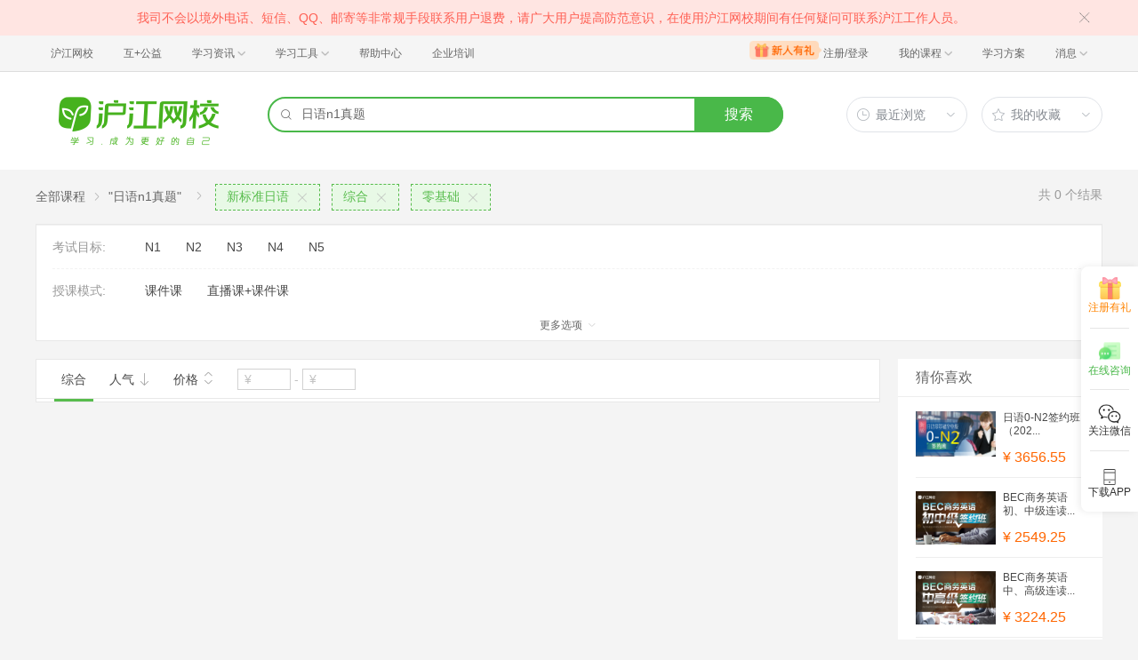

--- FILE ---
content_type: text/html; charset=utf-8
request_url: https://class.hujiang.com/esearch/?a=false&k=%E6%97%A5%E8%AF%ADn1%E7%9C%9F%E9%A2%98&v=2&c=10&pv=p26_280p22_195p14_78&s=1
body_size: 5368
content:
<!DOCTYPE html>
<html>
    <head>
        <meta charset="UTF-8" />
        <title>沪江网校-英日法韩13国外语、考研留学、职场兴趣在线学</title>
        <meta name="viewport" content="width=device-width, initial-scale=1, maximum-scale=1, user-scalable=0" />
        <meta name="Keywords" content="网校,沪江网校,沪江,外语学习,外语课程" />
        <meta name="Description" content="沪江网校开设英、日、法、韩、泰、德、西班牙等13国外语课程，涵盖升学应试、海外留学、工作商务等。丰富全面的课程类型，为不同需求的学习者提供学习方案。" />
        <meta name="renderer" content="webkit" />
        <meta name="force-rendering" content="webkit" />
        <meta http-equiv="X-UA-Compatible" content="IE=edge,chrome=1" />
        <meta name="format-detection" content="telephone=no" />
        <link rel="shortcut icon" href="//res.hjfile.cn/classec/favicon.ico" />
        <link rel="stylesheet" href="//res.hjfile.cn/classec/common/bundle-489d8.css">
        <link rel="stylesheet" href="//res.hjfile.cn/lib/hui/footer/0.5.2/footer.css">
        <script>
            var server_data = {
                uuid: "042db83de740a5",
                user_id: '' - 0,
                user_name: '',
                server_time: '1768545061481' - 0,
                hosts: {"dspfile":"//res.hjfile.cn","resfile":"//res.hjfile.cn","headerfile":"//res.hjfile.cn","n1image":"//n1image.hjfile.cn","kefu":"//kefu.hujiang.com","pass":"https://pass.hujiang.com","class":"//class.hujiang.com","mc":"//mc.hujiang.com","my":"//my.hujiang.com","myAccountUrl":"https://pay.hujiang.com/order/web/init.html","public_trade_host":"trade.hujiang.com","cc_st_host":"st.hujiang.com"}
            };
            var _gentian = {
                start_time: +new Date,
                project: '4100',
                business: '1100',
                request_id: server_data.uuid,
                page_id: 0
            };
		    !function(e){function r(n){if(o[n])return o[n].exports;var i=o[n]={exports:{},id:n,loaded:!1};return e[n].call(i.exports,i,i.exports,r),i.loaded=!0,i.exports}var o={};return r.m=e,r.c=o,r.p="",r(0)}([function(e,r){!function(e){function r(e){var r,o,n=encodeURIComponent,i=[];for(r in e)o=e[r],Object(o)!==o&&i.push(r+"="+n(void 0==o||null==o?"":o));return i.join("&")}function o(e){var o=s+r(e);setTimeout(function(){var e=new Image(1,1);e.src=o,o=null},0)}var n=e,i=n.document,t=n._gentian,a="";a=/qa|local|dev/.test(i.domain)?"//qagentian-frd.hjapi.com":/yz/.test(i.domain)?"//yzgentian-frd.hjapi.com":"//gentian-frd.hjapi.com";var s=a+"/gentian_error.gif?";e.onerror=function(){var e=arguments[0],r=arguments[1],n=arguments[2],i=arguments[3],a=e.toLowerCase(),s="script error",u={};u=a.indexOf(s)>-1?{message:"Script Error: See Browser Console for Detail",page_url:location.href||"",project:t.project||"",business:t.business||"",request_id:t.request_id||"",page_id:t.page_id||0}:{message:e||"Script Error: See Browser Console for Detail",url:r||"",line:n||"",column:i||"",page_url:location.href||"",project:t.project||"",business:t.business||"",request_id:t.request_id||"",page_id:t.page_id||0},o(u)}}(window)}]);
        </script>
        <script src="//res.hjfile.cn/lib/??jq/1.8.3/jquery.min.js"></script>
        <!--[if lte IE 8]>
        <script src="//res.hjfile.cn/classec/ie8-shim/bundle-e95c6.js"></script>
        <![endif]-->
        <script src="//res.hjfile.cn/classec/common/bundle-e95c6.js"></script>
        
<link rel="stylesheet" href="//res.hjfile.cn/classec/courseListV2/bundle-8f05e.css">

    </head>
    <body><link href="//res.hjfile.cn/class/header/header.last.css?v=491262" rel="stylesheet" type="text/css" />

<div class="hjc-header">
    <div class="hjc-hd-container">
        <div class="head-container">
            <div class="hjc-hd-left">
                <ul class="head-ul">
                    <li class="hu-li">
                        <a target="_blank" href="//class.hujiang.com/?ch_source=10018032&utr=10018032,38420,788265,27216">
                            <span>沪江网校</span>
                        </a>
                    </li>
                    <li class="hu-li">
                        <a target="_blank" href="http://www.hujia.org/?ch_source=10018032&utr=10018032,38420,788265,27216" rel="nofollow">
                            <span>互+公益</span>
                        </a>
                    </li>
                    <li class="hu-li needborder">
                        <a href="javascript:;">
                            <span>学习资讯</span>
                            <span class="h-icon"></span>
                        </a>
                        <div class="learn-info">
                            <div class="learn-content">
                                <div class="home-con">
                                    <div class="hc-ul">
                                        <div class="hc-li">
                                            <a target="_blank" href="//www.hjenglish.com/?ch_source=10018032&utr=10018032,38420,788265,27216">
                                                <p class="site-pic site-pic-en"></p>
                                                <span>沪江英语</span>
                                            </a>
                                        </div>
                                        <div class="hc-li">
                                            <a target="_blank" href="//jp.hujiang.com/?ch_source=10018032&utr=10018032,38420,788265,27216">
                                                <p class="site-pic site-pic-jp"></p>
                                                <span>沪江日语</span>
                                            </a>
                                        </div>
                                        <div class="hc-li">
                                            <a target="_blank" href="//kr.hujiang.com/?ch_source=10018032&utr=10018032,38420,788265,27216">
                                                <p class="site-pic site-pic-kr"></p>
                                                <span>沪江韩语</span>
                                            </a>
                                        </div>
                                        <div class="hc-li">
                                            <a target="_blank" href="//fr.hujiang.com/?ch_source=10018032&utr=10018032,38420,788265,27216">
                                                <p class="site-pic site-pic-fr"></p>
                                                <span>沪江法语</span>
                                            </a>
                                        </div>
                                        <div class="hc-li">
                                            <a target="_blank" href="//de.hujiang.com/?ch_source=10018032&utr=10018032,38420,788265,27216">
                                                <p class="site-pic site-pic-de"></p>
                                                <span>沪江德语</span>
                                            </a>
                                        </div>
                                        <div class="hc-li">
                                            <a target="_blank" href="//es.hujiang.com/?ch_source=10018032&utr=10018032,38420,788265,27216">
                                                <p class="site-pic site-pic-xi"></p>
                                                <span>沪江西语</span>
                                            </a>
                                        </div>
                                    </div>
                                </div>
                                <div class="line"></div>
                                <div class="bottom-con">
                                    <div class="bc-ul">
                                        <a target="_blank" href="//kaoyan.hjenglish.com/?ch_source=10018032&utr=10018032,38420,788265,27216" class="class-item"><span>沪江考研</span></a>
                                        <a target="_blank" href="//th.hujiang.com/?ch_source=10018032&utr=10018032,38420,788265,27216" class="class-item"><span>沪江泰语</span></a>
                                        <a target="_blank" href="//ru.hujiang.com/?ch_source=10018032&utr=10018032,38420,788265,27216" class="class-item"><span>沪江俄语</span></a>
                                        <a target="_blank" href="//it.hujiang.com/?ch_source=10018032&utr=10018032,38420,788265,27216" class="class-item"><span>沪江意语</span></a>
                                        <a target="_blank" href="//xyz.hujiang.com/?ch_source=10018032&utr=10018032,38420,788265,27216" class="class-item"><span>沪江小语种</span></a>
                                    </div>
                                </div>
                            </div>
                        </div>
                    </li>
                    <li class="hu-li needborder">
                        <a href="javascript:;">
                            <span>学习工具</span>
                            <span class="h-icon"></span>
                        </a>
                        <div class="learn-utils">
                            <ul class="learn-tools">
                                <li><a target="_blank" href="//www.hujiang.com/app/?ch_campaign=tool12945&ch_source=itool_kxcc_0_xmdbtt#hjclass" class="hjclass" rel="nofollow">沪江网校</a></li>
                                <li><a target="_blank" href="//www.hujiang.com/app/?ch_campaign=tool12945&ch_source=itool_kxcc_0_xmdbtt#cichang" class="kaixin" rel="nofollow">开心词场</a></li>
                                <li><a target="_blank" href="//www.hujiang.com/app/?ch_campaign=tool12945&ch_source=itool_kxcc_0_xmdbtt#hjdict" class="xiaodi" rel="nofollow">小D词典</a></li>
                                <li><a target="_blank" href="//www.hujiang.com/app/?ch_campaign=tool12945&ch_source=itool_kxcc_0_xmdbtt#hjtlk" class="tingli" rel="nofollow">听力酷</a></li>
                                <li><a target="_blank" href="//tiku.hujiang.com/" class="hjtiku" rel="nofollow">沪江题库</a></li>
                            </ul>
                        </div>
                    </li>
<li class="hu-li"><a href="https://class.hujiang.com/help" target="_blank" rel="nofollow">帮助中心</a></li>
<li class="hu-li"><a href="https://elearning.hjclass.com/index" target="_blank" rel="nofollow">企业培训</a></li>
                </ul>
            </div>
            <div class="hjc-hd-right">
                <div class="right-con">
                    <ul class="head-ul">
                        <li class="hu-li" style="position: relative;" id="hjLogin">
                            <a class="personalcenter" href="javascript:;">
                                <div class="newgift"></div>
                                <span class="username">注册/登录</span>
                                <span class="h-icon hide"></span>
                            </a>
                            <div class="red-point"></div>
                            <div class="login-operate">
                    
                            </div>
                        </li>
                        <li class="hu-li needborder">
                            <a target="_blank" href="//class.hujiang.com/home/new" rel="nofollow">
                                <span>我的课程</span>
                                <span class="h-icon"></span>
                            </a>
                            <div class="my-class">
                                <div class="class-list">
                                    <a class="baoban" target="_blank" href="//class.hujiang.com/category">您还没有参加班级！马上报班</a>
                                </div>
                            </div>
                        </li>
                        <li class="hu-li">
                            <a target="_blank" href="//plan.hujiang.com/my/solutions" rel="nofollow">
                                <span>学习方案</span>
                            </a>
                        </li>
                        <!--li class="hu-li">
                            <a target="_blank" href="//class.hujiang.com/ec/vip" rel="nofollow">
                                <span>VIP会员</span>
                            </a>
                        </li-->
                        <li class="hu-li headnews needborder">
                            <a href="javascript:;">
                                <span>消息</span>
                                <span class="h-icon"></span>
                            </a>
                            <div class="red-point"></div>
                            <div class="my-message">
                                <div class="message-list">
                                    <a class="mes-tip" style="width:120px;" href="javascript:;">查看消息，请先登录哦</a>
                                </div>
                            </div>
                        </li>
                    </ul>
                </div>
            </div>
        </div>
    </div>
</div>
<script src="//res.hjfile.cn/class/header/header.last.js?v=491262" async="async"></script><input type="hidden" value="" id="currentenv" />


<div class="hj-app">
<div class="hj-top-banner">
    <!-- 拉幕占位 -->
</div>
<div id="hj-app-container">
    <div class="search-bar-area">
    <div class="doodle-wrapper">
        <a href="/" class="icon-doodle">
            <img data-src="//n1image.hjfile.cn/zhuanti/2021/07/09/05629943dffcd354df21390b602708f2.png" />
        </a>
    </div>
    <div class="search-input-wrapper">
        <div class="search-input">
            <i class="hui-icon hui-icon-search"></i>
            <input type="text" placeholder="赴日新名额" data-empty-link="https://mc.hujiang.com/classtopic/detail/98891?ch_source=10019420&amp;utr=10019420,51536,1062736,39794&amp;ch_source=10019420&amp;utr=10019420,51536,1062736,39794" />
            <div class="autocompletion-list-wrapper"></div>
        </div>
        <a href="javascript:void(0);" class="btn-search">搜索</a>
        
    </div>
    <div class="hover-btn-wrapper">
        <div class="hover-btn top-histories">
            <h6><i class="hui-icon hui-icon-clock"></i><span>最近浏览</span><i class="hui-icon hui-icon-carat-d-small"></i></h6>
            <div class="list-inner"></div>
        </div>
        <div class="hover-btn favorite-courses">
            <h6><i class="hui-icon hui-icon-star"></i><span>我的收藏</span><i class="hui-icon hui-icon-carat-d-small"></i></h6>
            <div class="list-inner"></div>
        </div>
    </div>
</div>

</div>
<div id="searchlist_wrapper">
    <!-- 列表搜索页 -->
    <div class="coupon_cont" id="product-filter-container">
        <div class="course-top-container">
            <!-- 搜索后展示的头部和默认列表页不同 -->
            
                <!-- 用于搜索功能展示的面包屑和类目属性区域 -->
<div class="course-multi-type clearfix">
    <div class="course-first-category">
        <a href="/category/" class="category-text">全部课程</a>
        
            <i class="hui-icon hui-icon-carat-r-small"></i>
            <span class="result-text category-text">"日语n1真题"</span>
        
    </div>
        
    <div class="searchselectcate clearfix">
        <i class="hui-icon hui-icon-carat-r-small"></i>
                
        <a href="/esearch/?a=false&amp;k=%E6%97%A5%E8%AF%ADn1%E7%9C%9F%E9%A2%98&amp;v=2&amp;c=10&amp;pv=p22_195p14_78&amp;s=1" class="course-choose-category">
            <span>新标准日语</span>
            <i class="hui-icon hui-icon-close"></i>
        </a>
                
        <a href="/esearch/?a=false&amp;k=%E6%97%A5%E8%AF%ADn1%E7%9C%9F%E9%A2%98&amp;v=2&amp;c=10&amp;pv=p26_280p14_78&amp;s=1" class="course-choose-category">
            <span>综合</span>
            <i class="hui-icon hui-icon-close"></i>
        </a>
                
        <a href="/esearch/?a=false&amp;k=%E6%97%A5%E8%AF%ADn1%E7%9C%9F%E9%A2%98&amp;v=2&amp;c=10&amp;pv=p26_280p22_195&amp;s=1" class="course-choose-category">
            <span>零基础</span>
            <i class="hui-icon hui-icon-close"></i>
        </a>
                
    </div> 
        
    <div class="count-result">
        共<span>0</span>个结果   
    </div>   
</div>

<div class="coupon-filter-wrapper"> 
    
            
    <!-- 渲染相关属性 -->
<div class="property-values-wrapper">
<ul class="coupon-filter coupon-cate-filter collapsed">
    
    <li class="filter-item filter-item-property-wrapper clearfix">
        <label class="filter-item-title">考试目标:</label>
        <div class="filter-detail">
            
            <a href="/esearch/?a=false&amp;k=%E6%97%A5%E8%AF%ADn1%E7%9C%9F%E9%A2%98&amp;v=2&amp;c=10&amp;pv=p26_280p22_195p14_78p21_135&amp;s=1" class="filter-detail-item" data-criteria="pv=p26_280p22_195p14_78p21_135">N1</a>
            
            <a href="/esearch/?a=false&amp;k=%E6%97%A5%E8%AF%ADn1%E7%9C%9F%E9%A2%98&amp;v=2&amp;c=10&amp;pv=p26_280p22_195p14_78p21_136&amp;s=1" class="filter-detail-item" data-criteria="pv=p26_280p22_195p14_78p21_136">N2</a>
            
            <a href="/esearch/?a=false&amp;k=%E6%97%A5%E8%AF%ADn1%E7%9C%9F%E9%A2%98&amp;v=2&amp;c=10&amp;pv=p26_280p22_195p14_78p21_137&amp;s=1" class="filter-detail-item" data-criteria="pv=p26_280p22_195p14_78p21_137">N3</a>
            
            <a href="/esearch/?a=false&amp;k=%E6%97%A5%E8%AF%ADn1%E7%9C%9F%E9%A2%98&amp;v=2&amp;c=10&amp;pv=p26_280p22_195p14_78p21_138&amp;s=1" class="filter-detail-item" data-criteria="pv=p26_280p22_195p14_78p21_138">N4</a>
            
            <a href="/esearch/?a=false&amp;k=%E6%97%A5%E8%AF%ADn1%E7%9C%9F%E9%A2%98&amp;v=2&amp;c=10&amp;pv=p26_280p22_195p14_78p21_139&amp;s=1" class="filter-detail-item" data-criteria="pv=p26_280p22_195p14_78p21_139">N5</a>
            
        </div>
    </li>
    
    <li class="filter-item filter-item-property-wrapper clearfix">
        <label class="filter-item-title">授课模式:</label>
        <div class="filter-detail">
            
            <a href="/esearch/?a=false&amp;k=%E6%97%A5%E8%AF%ADn1%E7%9C%9F%E9%A2%98&amp;v=2&amp;c=10&amp;pv=p26_280p22_195p14_78p9_56&amp;s=1" class="filter-detail-item" data-criteria="pv=p26_280p22_195p14_78p9_56">课件课</a>
            
            <a href="/esearch/?a=false&amp;k=%E6%97%A5%E8%AF%ADn1%E7%9C%9F%E9%A2%98&amp;v=2&amp;c=10&amp;pv=p26_280p22_195p14_78p9_59&amp;s=1" class="filter-detail-item" data-criteria="pv=p26_280p22_195p14_78p9_59">直播课+课件课</a>
            
        </div>
    </li>
    
    <li class="filter-item filter-item-property-wrapper clearfix">
        <label class="filter-item-title">班型:</label>
        <div class="filter-detail">
            
            <a href="/esearch/?a=false&amp;k=%E6%97%A5%E8%AF%ADn1%E7%9C%9F%E9%A2%98&amp;v=2&amp;c=10&amp;pv=p26_280p22_195p14_78p8_54&amp;s=1" class="filter-detail-item" data-criteria="pv=p26_280p22_195p14_78p8_54">大班</a>
            
        </div>
    </li>
    
</ul>

    
    <div class="course-more" data-trace="cateList_course_more">更多选项 <i class="hui-icon hui-icon-carat-d-small"></i></div>
    


<script type="tpl-mustache" id="tpl-expand-line">
{{#collapsed}}
更多选项 <i class="hui-icon hui-icon-carat-d-small"></i>
{{/collapsed}}
{{^collapsed}}
收起 <i class="hui-icon hui-icon-carat-u-small"></i>
{{/collapsed}}
</script>

</div>

    
</div>

            
        </div>
        <div class="course-list-container clearfix">
            <div class="course-main-wrapper">
                <!-- 子班合并 abTest始终展示列表模式，干掉卡片模式 -->
<div class="coupon-result-wrapper course-result-wrapper">
    <!-- handler-bar -->
    <div class="course-handler-bar clearfix">
        <div class="c-handbar-l">
            <a href="/esearch/?a=false&amp;k=%E6%97%A5%E8%AF%ADn1%E7%9C%9F%E9%A2%98&amp;v=2&amp;c=10&amp;pv=p26_280p22_195p14_78&amp;p=1&amp;s=1" class="handler-item active" data-trace="cateList_normalSort">综合</a>
            <a rel="nofollow" href="/esearch/?a=false&amp;k=%E6%97%A5%E8%AF%ADn1%E7%9C%9F%E9%A2%98&amp;v=2&amp;c=10&amp;pv=p26_280p22_195p14_78&amp;p=1&amp;s=2" data-trace="cateList_popularSort" class="handler-item ">
                人气
                <i class="hui-icon hui-icon-arrow-down "></i>                     
            </a>
            <a rel="nofollow" href="/esearch/?a=false&amp;k=%E6%97%A5%E8%AF%ADn1%E7%9C%9F%E9%A2%98&amp;v=2&amp;c=10&amp;pv=p26_280p22_195p14_78&amp;p=1&amp;s=3" data-trace="cateList_priceSort_down" class="handler-item price-order-item  ">
                价格
                <span class="icon-wrap">
                    <i class="hui-icon hui-icon-carat-u-small "></i>
                    <i class="hui-icon hui-icon-carat-d-small "></i>
                </span>
            </a>
            <div class="handler-item" id="price-item">
                <!-- pf pt -->
                <input type="text" class="price-text" placeholder="¥" value="">
                <span class="part-line">-</span>
                <input type="text" class="price-text" placeholder="¥" value=""> 
                <input type="button" class="J-handle-btn btn-confirm none" value="确定">
                <input type="button" class="J-handle-btn btn-clear none" value="清空"> 
            </div>
        </div>
        <div class="c-handbar-r">
            <!-- <a rel="nofollow" href="/esearch/?a=false&amp;k=%E6%97%A5%E8%AF%ADn1%E7%9C%9F%E9%A2%98&amp;c=10&amp;pv=p26_280p22_195p14_78&amp;s=1&amp;p=1&amp;v=2" data-trace="cate_list_view" class="J-view hui-icon hui-icon-grid-solid l-b active"></a> -->
            <!-- <a rel="nofollow" href="/esearch/?a=false&amp;k=%E6%97%A5%E8%AF%ADn1%E7%9C%9F%E9%A2%98&amp;c=10&amp;pv=p26_280p22_195p14_78&amp;s=1&amp;p=1&amp;v=1" data-trace="cate_card_view" class="J-view hui-icon hui-icon-accordion "></a> -->
             
            <script type="tpl-mustache" id="tpl-pagination">
                {{#total}}
                <span class="pagination-wrapper">
                <a class="page-ctrl-prev {{prevPageClass}}" href="javascript:;" title="上一页"></a>
                <span class="list_page">{{index}}/{{total}}页</span>
                <a class="page-ctrl-next {{nextPageClass}}" href="javascript:;" title="下一页"></a>
                </span>
                {{/total}}
            </script>
            
        </div>
    </div>

    <div class="clearfix"></div>
    <!-- 
    <div id="cardData">
        
<div class="no-result-inform">
    <div class="null-list">
        <div class="icon-sad-face"></div>
        <div class="tip">亲~没找到符合条件的课程~</div>
        <a rel="nofollow" href="/category/" class="btn-goCategory">查找其他课程</a>
    </div>
</div>

    </div>
     -->
</div>
<!-- 分页 -->

            </div>
            <div class="course-side-wrapper">
                <div id="course-recommed-list">
                    <!-- 猜你喜欢占位 -->
                </div>
                <div id="recommed-imgs" data-trace="cateList_adClick">
                    <!-- dsp占位 -->
                </div>
                <div id="course-history-list">
                    <!-- 浏览历史占位 -->
                </div>
            </div>
        </div>
    </div>
</div>
<!-- 侧边栏置顶悬浮占位 -->
<div id="gotop_wrapper"></div>
<!-- 去班级化实验打点 -->
<input type="hidden" id="hdn-experiment-alias" value="" />
<input type="hidden" id="hdn-experiment-value" value="" />
</div>
<script type="text/javascript" src="//res.hjfile.cn/classec/courseListV2/bundle-91bd2.js"></script>


<div id="footer-ft"></div>



<script src="//res.hjfile.cn/lib/hui/footer/0.5.2/footer.js"></script>
<script src="//res.hjfile.cn/co/gentian/gentian.1.3.4.min.js"></script>
<script type="text/javascript" async="async" src="https://common.hjfile.cn/analytics/baidu2/baidu_tongji.js?v=20141021"></script>
    </body>
</html>


--- FILE ---
content_type: text/javascript; charset=utf-8
request_url: https://tkchatn9.bjmantis.net/u/1.gif?callback=jQuery183012243215971940313_1768545062672&param=%257B%2522uid%2522%253A%25226a926186eaa14faf8e5290fec59fe90c%25406344%2522%252C%2522company%2522%253A6344%252C%2522buId%2522%253A12307%252C%2522page_title%2522%253A%2522%25E6%25B2%25AA%25E6%25B1%259F%25E7%25BD%2591%25E6%25A0%25A1-%25E8%258B%25B1%25E6%2597%25A5%25E6%25B3%2595%25E9%259F%25A913%25E5%259B%25BD%25E5%25A4%2596%25E8%25AF%25AD%25E3%2580%2581%25E8%2580%2583%25E7%25A0%2594%25E7%2595%2599%25E5%25AD%25A6%25E3%2580%2581%25E8%2581%258C%25E5%259C%25BA%25E5%2585%25B4%25E8%25B6%25A3%25E5%259C%25A8%25E7%25BA%25BF%25E5%25AD%25A6%2522%252C%2522url%2522%253A%2522https%253A%252F%252Fclass.hujiang.com%252Fesearch%252F%253Fa%253Dfalse%2526k%253D%2525E6%252597%2525A5%2525E8%2525AF%2525ADn1%2525E7%25259C%25259F%2525E9%2525A2%252598%2526v%253D2%2526c%253D10%2526pv%253Dp26_280p22_195p14_78%2526s%253D1%2522%252C%2522refer%2522%253A%2522%2522%252C%2522media%2522%253A%2522pc%2522%252C%2522p%2522%253A%2522%2522%252C%2522sougouQuery%2522%253A%2522%2522%252C%2522mwd%2522%253A%257B%257D%252C%2522browser%2522%253A%257B%2522ua%2522%253A%2522Mozilla%252F5.0%2520(Macintosh%253B%2520Intel%2520Mac%2520OS%2520X%252010_15_7)%2520AppleWebKit%252F537.36%2520(KHTML%252C%2520like%2520Gecko)%2520Chrome%252F131.0.0.0%2520Safari%252F537.36%253B%2520ClaudeBot%252F1.0%253B%2520%252Bclaudebot%2540anthropic.com)%2522%252C%2522type%2522%253A%2522workstation-mac%2522%257D%252C%2522lp_id%2522%253Anull%252C%2522is_lp%2522%253A%2522false%2522%252C%2522lp%2522%253A%2522https%253A%252F%252Fclass.hujiang.com%252Fesearch%252F%253Fa%253Dfalse%2526k%253D%2525E6%252597%2525A5%2525E8%2525AF%2525ADn1%2525E7%25259C%25259F%2525E9%2525A2%252598%2526v%253D2%2526c%253D10%2526pv%253Dp26_280p22_195p14_78%2526s%253D1%2522%252C%2522projectId%2522%253A5468%252C%2522pageparam%2522%253A%2522%2522%252C%2522probeId%2522%253A%252262d8e6d9445faa0001ba0e5f%2522%252C%2522serviceGroupId%2522%253A665%252C%2522trackRetry%2522%253A1%252C%2522characterSet%2522%253A%2522UTF-8%2522%252C%2522type%2522%253A%2522E%2522%257D&_=1768545070913
body_size: 144
content:
jQuery183012243215971940313_1768545062672 && jQuery183012243215971940313_1768545062672({"trackId":"6969db30939f04333a012963","lp_calc":"FIRST_VISIT","hasChat":false,"v_id":"6969db30939f04333a01293c"});